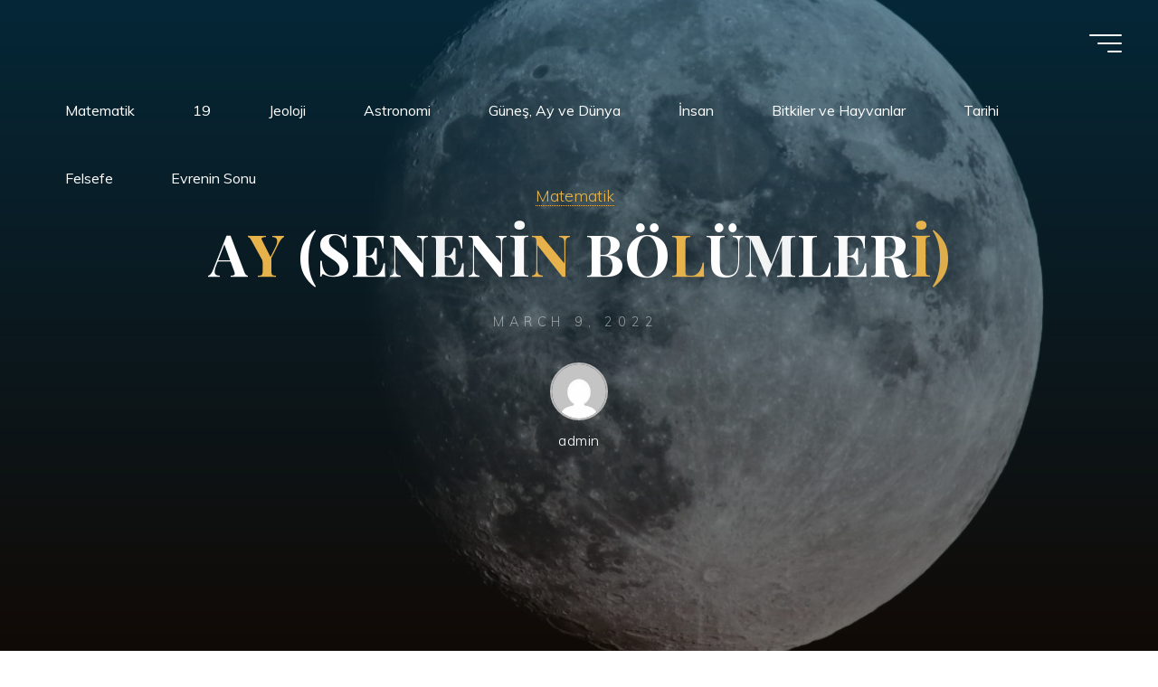

--- FILE ---
content_type: application/javascript
request_url: https://4uftkjpkn79k-u626.pressidiumcdn.com/wp-content/themes/bravada/resources/js/frontend.js?ver=1.0.6.1
body_size: 8145
content:
/*
 * Frontend JS
 *
 * @package Bravada
 */

jQuery( document ).ready( function() {
	cryoutLpBoxesRatios();
	cryoutMobileMenuInit();
	cryoutFixedMobileMenu();
	cryoutInitNav( '#mobile-menu' );
	cryoutMenuAnimate();
	cryoutBackToTop();
	cryoutSearchFormAnimation();
	cryoutSocialTitles();
	cryoutBodyClasses();
	cryoutTabsWidget();
	cryoutPortfolioFilter();
	cryoutHeaderParallax();
	cryoutLPArrowLink();
	cryoutRemoveFocus();
	cryoutSliderTitleBreakUp( '.lp-staticslider .staticslider-caption', '.staticslider-caption-title > span' );
	cryoutSliderTitleBreakUp( '#header-page-title', '#header-page-title .entry-title' );
	cryoutAnimateLazyImages();
	/* cryoutBurgerMenu(); */

	if ( typeof cryout_theme_settings !== 'undefined' ) {

		if ( ( ( cryout_theme_settings.fitvids == 2 ) && ( cryout_theme_settings.is_mobile == 1 ) ) ||
			( cryout_theme_settings.fitvids == 1 )
		) {
			jQuery( '.entry-content' ).fitVids();
		}

		if ( cryout_theme_settings.autoscroll == 1 ) {
			cryoutAutoScroll();
		}

		/* Animate articles */
		if ( cryout_theme_settings.articleanimation ) {
			animateScroll( '#content-masonry > article', 'animated-onscroll' );

			/* Animate landing page elements */
			animateScroll( '.lp-block, .lp-box, .lp-text, .lp-port, .lp-tt, ' +
				'.lp-section-title, .lp-section-desc', 'animated-onscroll-lp' );
		}
	} /* typeof cryout_theme_settings check */

	jQuery( window ).on( 'scroll', function() {
		
		if ( jQuery( this ).scrollTop() > 30 ) {
			jQuery( '#nav-fixed' ).addClass( 'nav-fixed-show' );
		} else {
			jQuery( '#nav-fixed' ).removeClass( 'nav-fixed-show' );
		}
		if ( jQuery( this ).scrollTop() > 100 &&
			( ! jQuery( '.site-header-top' ).hasClass( 'is-active' ) )
		) {
			jQuery( '.bravada-fixed-menu .site-header-bottom' ).addClass( 'header-fixed' );
		} else {
			jQuery( '.bravada-fixed-menu .site-header-bottom' ).removeClass( 'header-fixed' );
		}
	} );
} ); /* document.ready */


jQuery( window ).on( 'load', function() {
	cryoutPreloader();
	jQuery( window ).trigger( 'scroll' );
	cryoutMasonry();
	cryoutPortfolioMasonry();
} ); /* window.load */


/*
 * Functions
**/

/* Animate images with the [loading="lazy"] attribute */
function cryoutAnimateLazyImages() {
	jQuery( 'body:not(.bravada-lazy-noanimation) #content img[loading="lazy"]' ).on( 'load', function() {
		jQuery( this ).addClass( 'animate-lazy' );
	}).each( function() {
		if ( this.complete ) {
			jQuery( this ).trigger( 'load' );
		}
	} );
} /* cryoutAnimateLazyImages() */

/* Site preloader */
function cryoutPreloader() {
	if ( ! jQuery( '.cryout-preloader' ).length ) return;

    /* Remove preloader backup animation */
    if ( jQuery( '.cryout-preloader' ).length ) jQuery( '.cryout-preloader' ).css( 'animation', 'none' );

	jQuery( '.cryout-preloader' ).fadeOut( 700, function() {
		jQuery( this ).remove();
	} );
} /* cryoutPreloader() */

function cryoutLPArrowLink() {
	if ( ! jQuery( 'body' ).hasClass( 'bravada-landing-page' ) ) return;

	var newLink = jQuery( '.main section.lp-slider + section' ).attr( 'id' );
	if ( undefined !== newLink && newLink.length ) {
		jQuery( '.meta-arrow' ).attr( 'href', '#' + newLink );
	}
} /* cryoutLPArrowLink() */

/* Burger menu */
function cryoutBurgerMenu() {
	if ( ! jQuery( '.hamburger' ).length ) return;
	var $activeElements = jQuery( '.hamburger, #site-wrapper, .site-header-bottom-fixed, #mobile-menu' );
	var fixedHeader = false; /* check to see if header menu was fixed so we know to put it back later */

	jQuery( '.hamburger' ).on( 'click', function( e ) {
		$activeElements.toggleClass( 'is-active' );
		jQuery( '.site-header-top' ).prepareTransition().toggleClass( 'is-active' );
		if ( jQuery( '.site-header-bottom' ).hasClass( 'header-fixed' ) ) {
			jQuery( '.site-header-bottom' ).removeClass( 'header-fixed' );
			fixedHeader = true;
		}
		e.stopPropagation();
	} );
} /* cryoutBurgerMenu() */

/* Force LP boxes images ratios */
function cryoutLpBoxesRatios() {
	for ( var index = 1; index <= cryout_theme_settings.lpboxratios.length; ++index ) {
		jQuery( '.lp-boxes-' + index + ' .lp-box-image' ).keepRatio( cryout_theme_settings.lpboxratios[index-1] );
	}
} /* cryoutLpBoxesRatios() */

/* Menu animation */
function cryoutMenuAnimate() {
	jQuery( '#access > .menu ul li > a:not(:only-child)' ).attr( 'aria-haspopup', 'true' );/* IE10 mobile Fix */

	jQuery( '#access li' ).on( 'mouseenter', function() {
		jQuery( this ).addClass( 'menu-hover' );
	} ).on( 'mouseleave', function() {
		jQuery( this ).removeClass( 'menu-hover' );
	} );

	jQuery( '#access ul' ).find( 'a' ).on( 'focus', function() {
		jQuery( this ).parents( '.menu-item, .page_item' ).addClass( 'menu-hover' );
	} );

	jQuery( '#access ul' ).find( 'a' ).on( 'blur', function() {
		jQuery( this ).parents( '.menu-item, .page_item' ).removeClass( 'menu-hover' );
	} );
} /* cryoutMenuAnimate() */

/* Static Slider Title Letter break */
function cryoutSliderTitleBreakUp( titleContainer, animatedTitle ) {

	titleContainer = 'body.bravada-animated-title ' + titleContainer;
	animatedTitle = 'body.bravada-animated-title ' + animatedTitle;

    /* If title not present on page - exit */
    if( ! jQuery( animatedTitle ).length ) return;

	/* Add class to all containers so the same CSS gets applied */
	jQuery( titleContainer ).addClass( 'animated-title' );

	/* And for improved performance, if static slider not in view - no animation */
	jQuery( window ).on( 'scroll', function() {
			var el = jQuery( titleContainer );
			if ( ! isInViewport( el ) ) {
				el.removeClass( 'animated-title' );
			} else {
				el.addClass( 'animated-title' );
			}
	} );

	var $location = jQuery( animatedTitle ),
		oldStr = $location.html(), /* new string for processing, complete with HTML tags */
		clearStr = $location.text().split( ' ' ).join(''), /* text only string for keys */
		newStr = '<em class="caption-title-word">',
		firsRunDelay = 1000, /*ms*/
		letterDelay = 0, /*ms*/
		animatedLetters = [], /* array for the random letters that are going to be animated */
		nrOfAnimatedLetters = ( Math.floor( clearStr.length / 4 ) > 2) ?
			Math.floor( clearStr.length / 4) :
			2;
		nrOfAnimatedLetters = ( nrOfAnimatedLetters > 7 ) ? 7 : nrOfAnimatedLetters;
	var	interval = 3500 + nrOfAnimatedLetters * letterDelay; /* 200 = CSS animation time */

	for ( var i = 0; i < oldStr.length; i++ ) {

		/* If tag starts skip everything until tag ends */
		if ( oldStr[i] == '<') {
			var substring = oldStr.substring( i );
			substring = substring.match( /(.*?)(<([^>]+)>)/ig );
			substring = substring[0];
			newStr += substring;
			i+= substring.length - 1;

		/* If entity starts skip everything until entity ends */
		} else if ( oldStr[i] == '&' ) {
			var substring = oldStr.substring( i );
			substring = substring.match( /(.*?);/ig );
			substring = substring[0];
			newStr += '<span><span class="cry-single">' + substring +
				'</span><span class="cry-double">' +  substring + '</span></span>';
			i+= substring.length - 1;

		/* Any plain old single character */
		} else if ( oldStr[i] != ' ' ) {
			newStr += '<span><span class="cry-single">' + oldStr[i] +
				'</span><span class="cry-double">' +  oldStr[i] + '</span></span>';

		/* Spaces must be inside words for proper flow on new lines */
		} else {
			newStr += '<span>&nbsp;</span></em><em class="caption-title-word">';
		}
	}
	newStr += '</em>';

	/* Out with the old, in with the new... string */
	$location.html( newStr );

	function titleAnimation() {
		jQuery( animatedTitle + ' .cry-single, ' + animatedTitle + ' .cry-double' )
			.removeClass( 'animated-letter' )
			.css( 'animation-delay', '0s' );
		for ( var i = 0; i < nrOfAnimatedLetters; i++ ) {

			/* Get a random key from the new array of letters*/
			animatedLetters[i] = Math.floor( Math.random() * clearStr.length );
			jQuery( animatedTitle + ' .cry-single' )
				.eq( animatedLetters[i] )
				.addClass( 'animated-letter' )
				.css( 'animation-delay', i * letterDelay + 'ms' );
			jQuery( animatedTitle + ' .cry-double' )
				.eq( animatedLetters[i] )
				.addClass( 'animated-letter' )
				.css( 'animation-delay', i * letterDelay + 'ms' );
		}
	}

	/* Run once after delay */
	setTimeout( titleAnimation, firsRunDelay );

	 /* Run forever with set interval */
	window.setInterval( titleAnimation, interval);
} /* cryoutSliderTitleBreakUp() */

/* Back to top button animation */
function cryoutBackToTop() {
	jQuery( window ).on( 'scroll', function() {
		if ( jQuery( this ).scrollTop() > 500 ) {
			jQuery( '#toTop' ).addClass( 'toTop-show' );
		} else {
			jQuery( '#toTop' ).removeClass( 'toTop-show' );
		}
	} );

	jQuery( '#toTop' ).on( 'click', function( event ) {
		event.preventDefault();
		jQuery( 'html, body' ).animate( { scrollTop: 0 }, 500 );
		return false;
	} );

} /* cryoutBackToTop() */

/* Search form animation */
function cryoutSearchFormAnimation() {
	var searchIcon = jQuery( '#access .menu-search-animated > a' ),
        searchForm = jQuery( '.menu-search-animated .searchform, .menu-main-search .icon-cancel' ),
        searchInput = jQuery( '#access .menu-search-animated .s' );

	searchIcon.on( 'click', function( event ) { /* never on focus! */
		event.preventDefault();
		searchForm.fadeIn( 200, function() {
			searchInput.trigger( 'focus' );
			searchInput.css( 'outline', 'none' );
		} );
		searchInput.addClass( 'is-active' );
		event.stopPropagation();
	} );

	searchForm.on( 'click', function( event ) {
		event.stopPropagation();
	} );

	searchInput.on( 'blur', function() {
		searchInput.removeClass( 'is-active' );
		searchForm.fadeOut( 200 );
	} );
} /* cryoutSearchFormAnimation() */

/* Mobile Menu */
function cryoutMobileMenuInit() {

	/* Remove animated class from mobile menu */
	jQuery( '#mobile-menu .menu-main-search' ).removeClass( 'menu-search-animated' );

	/* First and last elements in the loop */
	var firstTab = jQuery( 'nav#mobile-menu #mobile-nav > li:first-child a' ),
		lastTab  = jQuery( '.hamburger' );

	/* Toggle menu */
	jQuery( '.hamburger' ).on( 'click', function( e ) {
		e.stopPropagation();
		jQuery( 'body' ).toggleClass( 'burgermenu-active noscroll' );
		jQuery( 'nav#mobile-menu' )
			.prepareTransition()
			.toggleClass( 'burgermenu-active' );
		if ( jQuery( 'body' ).hasClass( 'burgermenu-active' ) ) {
			firstTab.trigger( 'focus' ).trigger( 'blur' );
		} else {
			lastTab.trigger( 'focus' ).trigger( 'blur' );
		}

	} );

	/* Animate menu elements on show */
	jQuery( 'nav#mobile-menu #mobile-nav > li, .side-section-element.widget_cryout_socials a' )
		.each( function( index ) {
			var value = 0.03 * index + 's';
			jQuery( this ).css( '-webkit-transition-delay', value );
			jQuery( this ).css( 'transition-delay', value );
	} );

	/* Redirect last tab to first input */
	lastTab.on( 'keydown', function ( e ) {
		if ( jQuery( 'body' ).hasClass( 'burgermenu-active' ) )
		if ( ( e.which === 9 && ( ! e.shiftKey ) ) ) {
			e.preventDefault();
			firstTab.trigger( 'focus' );
		}
	} );

	/* Redirect first shift+tab to last input*/
	firstTab.on( 'keydown', function ( e ) {
		if ( jQuery( 'body' ).hasClass( 'burgermenu-active' ) )
		if ( ( e.which === 9 && e.shiftKey ) ) {
			e.preventDefault();
			lastTab.trigger( 'focus' );
		}
	} );

	/* Allow escape key to close menu */
	jQuery( 'nav#mobile-menu' ).on( 'keyup', function( e ) {
		if ( jQuery( 'body' ).hasClass( 'burgermenu-active' ) )
		if ( e.keyCode === 27 ) {
			jQuery( 'body' ).removeClass( 'burgermenu-active noscroll' );
			jQuery( 'nav#mobile-menu' ).prepareTransition().toggleClass( 'burgermenu-active' );
			lastTab.trigger( 'focus' );
		}
	} );

	/* Hide main menu overlay when link with anchor is clicked */
	jQuery( 'nav#mobile-menu li a' ).on( 'click', function( e ) {
		var $hash = jQuery( this ).prop( 'hash' );

		if ( $hash && jQuery( $hash ).length ) {
			jQuery( 'body' ).removeClass( 'burgermenu-active noscroll' );
			jQuery( 'nav#mobile-menu' ).prepareTransition().toggleClass( 'burgermenu-active' );
		}
	} );

} /* cryoutMobileMenuInit() */


/* Add fixed mobile menu functionality */
function cryoutFixedMobileMenu() {

	/* Only run if fixed menu is enabled */
	if ( cryout_theme_settings.menustyle != 1 ) return;

	var c, currentScrollTop = 0, currentScrollBottom,
	navbar = jQuery( '.site-header-bottom' ),
	body = jQuery( 'body' );

	jQuery( window ).on( 'scroll', function () {
		var a = jQuery( window ).scrollTop();
		var b = jQuery( document ).height();
		var viewport = jQuery( window ).height();
		var navbarHeight = navbar.height();

		currentScrollTop = a;
		currentScrollBottom = b;

		if ( c < currentScrollTop && a > navbarHeight + navbarHeight ) {
			/* Scrolling down */
			body.removeClass( 'mobile-fixed' );
		} else if ( ( currentScrollTop > viewport ) &&
			( currentScrollTop < currentScrollBottom - viewport * 2 ) &&
			( c > currentScrollTop ) && ( ! ( a <= navbarHeight ) )
		) {

			/* Scrolling up */
			body.addClass( 'mobile-fixed' );
		}

		c = currentScrollTop;

		/* Always clear fixed class when returning to the top */
		if ( currentScrollTop <= navbarHeight ) {
			body.removeClass( 'mobile-fixed' );
		}
	} );
} /* cryoutFixedMobileMenu() */

/* Add submenus toggles to the primary navigation */
function cryoutInitNav( selector ) {
	var container = jQuery( selector );

	/* Add dropdown toggle that display child menu items. */
	container.find( '.menu-item-has-children > a' )
		.after( '<button class="dropdown-toggle" aria-expanded="false"></button>' );
	container.find( '.page_item_has_children > a' )
		.after( '<button class="dropdown-toggle" aria-expanded="false"></button>' );

	/* Toggle buttons and submenu items with active children menu items. */
	container.find( '.current-menu-ancestor > button, .current-page-ancestor > button' )
		.addClass( 'toggle-on' );
	container.find( '.current-menu-ancestor > .sub-menu, .current-page-ancestor > .sub-menu,' +
		' .current-menu-ancestor .children, .current-page-ancestor .children' )
		.show( 0 ).addClass( 'toggled-on' );

	container.find( '.dropdown-toggle' ).on( 'click', function( e ) {
		var _this = jQuery( this );
		e.preventDefault();
		_this.toggleClass( 'toggle-on' );
		if ( _this.hasClass( 'toggle-on') ) {
			_this.next( '.children, .sub-menu' ).show( 0 ).addClass( 'toggled-on' );
			_this.prev( 'a' ).addClass( 'toggled-on' );
		}
		else {
			_this.next( '.children, .sub-menu' ).removeClass( 'toggled-on' );
			_this.next( '.children, .sub-menu' ).find( '.children, .sub-menu' ).removeClass( 'toggled-on' );
			_this.next( '.children, .sub-menu' ).find( 'a' ).removeClass( 'toggled-on' );
			_this.next( '.children, .sub-menu' ).find( '.dropdown-toggle' ).removeClass( 'toggled-on' );
			_this.prev( 'a' ).removeClass( 'toggled-on' );

			setTimeout( function() {
				_this.next( '.children, .sub-menu' ).hide( 0 );
				_this.next( '.children, .sub-menu' ).find( '.children, .sub-menu' ).hide( 0 );
			}, 600 );
		}

		/* _this.parent().find( 'a' ).toggleClass( 'toggled-on' ); */
		_this.attr( 'aria-expanded', _this.attr( 'aria-expanded' ) === 'false' ? 'true' : 'false' );
	} );

	/* Close mobile menu on click/tap */
	jQuery( 'body' ).on( 'click', '#mobile-nav a', function() {
		jQuery( '#nav-cancel i' ).trigger( 'click' );
	} );

} /* cryoutInitNav() */

/* LP Boxes Keep aspect ratio*/
jQuery.fn.keepRatio = function( ratio ) {

	var $this = jQuery( this );
	var nh = $this.width() / ratio;
	$this.css( 'height', nh + 'px' );

	jQuery( window ).on( 'resize', function() {
		var nh = $this.width() / ratio;
		$this.css( 'height', nh + 'px' );
	} );

}; /* keepRatio() */

/* LP Box Mouse direction overlay animation */
jQuery.fn.mousedir = function( el ) {
	if ( ! jQuery( 'body' ).hasClass( 'bravada-landing-page' ) ) return;

	var $this = jQuery( this ),
		$el = jQuery( el ),
		last_position = {},
		$output = 'direction-down';

	jQuery( document ).on( 'mousemove', function ( event ) {
		if ( typeof( last_position.x ) !== 'undefined' ) {
			var deltaX = last_position.x - event.offsetX,
			deltaY = last_position.y - event.offsetY;
			if ( ( Math.abs( deltaX ) > Math.abs( deltaY ) ) && ( deltaX > 0 ) ) {
				$output = 'direction-left';
			} else if ( ( Math.abs( deltaX ) > Math.abs( deltaY ) ) && ( deltaX < 0 ) ) {
				$output = 'direction-right';
			} else if ( ( Math.abs( deltaY ) > Math.abs( deltaX ) ) && ( deltaY > 0 ) ) {
				$output = 'direction-up';
			} else if ( ( Math.abs( deltaY ) > Math.abs( deltaX ) ) && ( deltaY < 0 ) ) {
				$output = 'direction-down';
			} else {
				$output = 'direction-down';
			}
		}
		last_position = {
        	x : event.offsetX,
        	y : event.offsetY
		};
	} );

	$el.on( 'mouseenter', function() {
		jQuery( this ).removeClass( 'in-direction-left in-direction-right in-direction-up in-direction-down' +
			' out-direction-left out-direction-right out-direction-up out-direction-down' );
		jQuery( this ).addClass( 'in-' + $output );
		return;
	} );

	$el.on( 'mouseleave', function() {
		jQuery( this ).removeClass( 'in-direction-left in-direction-right in-direction-up in-direction-down ' +
			' out-direction-left out-direction-right out-direction-up out-direction-down' );
		jQuery( this ).addClass( 'out-' + $output );
		return;
	} );

}; /* mouseDir() */

/* Check if element is visible in browser window */
function isInViewport( el ) {
	if ( ! jQuery( el ).length ) return;

	var adminHeight = ( jQuery( '#wpadminbar' ).length ) ? jQuery( '#wpadminbar' ).height() : 0;

	var elementTop = jQuery( el ).offset().top;
	var elementBottom = elementTop + jQuery( el ).outerHeight();

	var viewportTop = jQuery( window ).scrollTop();
	var viewportBottom = viewportTop + jQuery( window ).height() - adminHeight;

	return ( elementBottom > viewportTop ) && ( elementTop < viewportBottom );
} /* isInViewport() */

/* Animate on scroll */
function animateScroll( $articles, $class ) {
	var $articles = jQuery( $articles );

	$articles.each( function( i, el ) {
		jQuery( el ).addClass( $class );
	} );

	jQuery( window ).on( 'scroll', function() {
		$articles.each( function( i, el ) {
			if ( isInViewport( el ) ) {
				jQuery( el ).removeClass( $class );
			}
		} );
	} );

	jQuery( window ).trigger( 'scroll' );
} /* animateScroll() */

/* Header image paralax effect and opacity, animate header titles */
function cryoutHeaderParallax() {
	var cur_op = parseFloat( jQuery( '#header-overlay' ).css( 'opacity' ) );

	/* Parallax on scroll */
	jQuery( window ).on( 'scroll', function() {
		var scrolled = jQuery( window ).scrollTop();

		jQuery( '#masthead .header-image' ).each( function( index, element ) {

			/* Skip animations if element is not currently visible */
			if ( jQuery( element ).css( 'display' ) === 'none' ) return true;

		    var initY = jQuery( element ).offset().top,
            height = jQuery( element ).height(),
            visible = isInViewport( jQuery( element ) );

		    if ( visible ) {
				var diff = scrolled - initY;
				var ratio = Math.round( ( diff / height ) * 100 );
				jQuery( element ).css( 'opacity', 1);
				jQuery( element ).css( 'background-position', 'center ' + (50 + parseInt( ratio )) + '%' );
				if ( ( parseInt( ratio ) > 0 ) ) {
					jQuery( '#header-overlay' )
						.css( 'opacity', cur_op + 1.5 * ( parseInt( ratio ) / (100 / ( (1 - cur_op ) * 100 ) ) / 100 ) );
					jQuery( '#header-page-title' )
						.css( 'opacity', ( 1 - ( parseInt( ratio ) * 1 / 100 ) ) );
				} else {
					jQuery( '#header-overlay' ).css( 'opacity', cur_op );
					jQuery( '#header-page-title' ).css( 'opacity', 1 );
				}
			}
		} );
	} );
} /* cryoutHeaderParallax() */

/* Add Social Icons titles */
function cryoutSocialTitles() {
	jQuery( '.socials a' ).each( function() {
		jQuery( this ).attr( 'title', jQuery( this ).children().html() );
		jQuery( this ).html( '' );
	} );
} /* cryoutSocialTitles() */

/* Add body classes */
function cryoutBodyClasses() {

	/* Detect and apply custom class for Safari */
	if ( ( navigator.userAgent.indexOf( 'Safari' ) !== -1 ) &&
		( navigator.userAgent.indexOf( 'Chrome' ) === -1 )
	) {
		jQuery( 'body' ).addClass( 'safari' );
	}

	/* Add body class if masonry is used on page */
	if ( jQuery( '#content-masonry' ).length > 0 ) {
		jQuery( 'body' ).addClass( 'bravada-with-masonry' );
	}
} /* cryoutBodyClasses() */

/* Remove all off-canvas states */
function cryoutRemoveFocus() {
	jQuery( 'input, textarea, select, button, a' ).on( 'focus', function() {
		if (jQuery( this ).data( 'mousedown' ) || jQuery( this ).data( 'mouseup' ) ) {
			jQuery( this ).css( 'outline', 'none' );
		}
	} );
} /* cryoutRemoveFocus() */

/*  Tabs widget */
function cryoutTabsWidget() {
		var tabsNav = jQuery( '.cryout-wtabs-nav' ),
			tabsNavLis = tabsNav.children( 'li' );

		tabsNav.each( function() {
			var localthis = jQuery( this );
			localthis.next().children( '.cryout-wtab' ).stop( true, true )
				.children( 'li' ).hide()
				.parent().siblings( localthis.find( 'a' ).attr( 'href' ) )
				.children( 'li' ).show();
			localthis.children( 'li' ).first()
				.addClass( 'active' ).stop( true, true ).show();
		} );

		tabsNavLis.on( 'click', function( e ) {
			var localthis = jQuery( this ),
				tabs_duration = 200;

			localthis.siblings().removeClass( 'active' ).end().addClass( 'active' );
			localthis.parent().next().children( '.cryout-wtab' ).stop( true, true )
				.children( 'li' ).hide()
				.parent().siblings( localthis.find( 'a' ).attr( 'href' ) )
				.children( 'li' ).each( function( index ) {
					jQuery( this ).fadeIn( tabs_duration * ( index + 1 ) );
			} );
			e.preventDefault();
		} ).children( window.location.hash ? 'a[href="' + window.location.hash + '"]' : 'a:first' )
			.trigger( 'click' );

} /* cryoutTabsWidget() */

/* Blog Masonry */
function cryoutMasonry() {
	if ( ( cryout_theme_settings.masonry == 1 ) &&
		( cryout_theme_settings.magazine != 1 ) &&
		( typeof jQuery.fn.masonry !== 'undefined' )
	) {
		jQuery( '#content-masonry' ).masonry( {
			itemSelector: 'article',
			columnWidth: 'article',
			percentPosition: true,
			isRTL: cryout_theme_settings.rtl,
		} );
	}
} /* cryoutMasonry() */

/* Jetpack Portfolio Masonry */
function cryoutPortfolioMasonry() {
	if ( ( cryout_theme_settings.masonry == 1 ) && ( typeof jQuery.fn.masonry !== 'undefined' ) ) {
		jQuery( '#lp-portfolio .jetpack-portfolio-shortcode' ).masonry( {
			itemSelector: '.portfolio-entry',
			columnWidth: '.portfolio-entry:not(.hidey)',
			percentPosition: true,
			isRTL: cryout_theme_settings.rtl,
		} );
	}
} /* cryoutPortfolioMasonry() */

/* Portfolio filtering */
function cryoutPortfolioFilter() {
	jQuery( 'body' ).on( 'click', '#portfolio-filter > a', function( e ) {
		e.preventDefault();
		jQuery( '#portfolio-filter > a' ).removeClass( 'active' );
		jQuery( this ).addClass( 'active' );
		var filter = jQuery( this ).attr( 'data-slug' );
		jQuery( '#portfolio-masonry .portfolio-entry' ).each( function( i, elm ) {
			if ( filter == 'all' ) {
				jQuery( elm ).removeClass( 'hidey' ).fadeIn( 'fast' );
			} else {
				if ( ! jQuery( elm ).hasClass( 'type-' + filter ) ) {
					jQuery( elm ).addClass( 'hidey' ).fadeOut( 'fast' );
				} else {
					jQuery( elm ).removeClass( 'hidey' ).fadeIn( 'fast' );
				}
			}
		} ).promise().done( function() {
				cryoutPortfolioMasonry();
				/*jQuery('.jetpack-portfolio-shortcode').masonry();*/
		} );
		return false;
	} );
} /* cryoutPortfolioFilter() */

/**
 *  prepareTransition jQuery Plugin
 */
;( function( $ ){
	$.fn.prepareTransition = function() {
	    return this.each( function() {
	        var el = $( this );

	        /* Remove the transition class upon completion */
	        el.one( 'TransitionEnd webkitTransitionEnd transitionend oTransitionEnd', function() {
	            el.removeClass( 'is-transitioning' );
	        } );

	        /* Check the various CSS properties to see if a duration has been set */
	        var cl = ["transition-duration", "-moz-transition-duration",
				"-webkit-transition-duration", "-o-transition-duration"];
	        var duration = 0;
	        $.each( cl, function( idx, itm ) {
	            duration || ( duration = parseFloat( el.css( itm ) ) );
	        } );

	        /* if I have a duration then add the class */
	        if ( duration != 0 ) {
	            el.addClass( 'is-transitioning' );
	            el[0].offsetWidth; /* check offsetWidth to force the style rendering */
	        }
	    } );
	};
}( jQuery ) );

/**
 * Scroll to anchors
 */
function cryoutAutoScroll(document, history, location) {
	document = window.document;
	history = window.history;
	location = window.location;
	var HISTORY_SUPPORT = !! ( history && history.pushState );
	var anchorScrolls = {
		ANCHOR_REGEX: /^#[^ ]+$/,
		OFFSET_HEIGHT_PX: jQuery( '.bravada-fixed-menu #site-header-main' ).height(),

		/* Establish events, and fix initial scroll position if a hash is provided. */
		init: function() {
			this.scrollToCurrent();
			jQuery( window ).on(
				'hashchange',
				jQuery.proxy( this, 'scrollToCurrent' )
			);
			jQuery( 'body' ).on(
				'click',
				'.main a, nav ul li a, .meta-arrow',
				jQuery.proxy( this, 'delegateAnchors' )
			);
		},

		/*  Return the offset amount to deduct from the normal scroll position.
			Modify as appropriate to allow for dynamic calculations. */
		getFixedOffset: function() {
			return ( this.OFFSET_HEIGHT_PX ) ? this.OFFSET_HEIGHT_PX : 0;
		},

		/* If the provided href is an anchor which resolves to an element on the page, scroll to it. */
		scrollIfAnchor: function( href, pushToHistory ) {
			var match, anchorOffset;

			if ( ! this.ANCHOR_REGEX.test( href ) ) {
				return false;
			}

			match = document.getElementById(href.slice(1));

			if ( match && ( ! isInViewport( match ) ) && jQuery( match ).offset().top ) {
				anchorOffset = jQuery( match ).offset().top - this.getFixedOffset();
				jQuery( 'html, body' ).animate( { scrollTop: anchorOffset} );

				/* Add the state to history as-per normal anchor links */
				if ( HISTORY_SUPPORT && pushToHistory ) {
					history.pushState( {}, document.title, location.pathname + href );
				}
			}

			return !!match;
		},

		/* Attempt to scroll to the current location's hash */
		scrollToCurrent: function(e) {
			if (this.scrollIfAnchor(window.location.hash) && e) {
				e.preventDefault();
			}
		},

		/* If the click event's target was an anchor, fix the scroll position */
		delegateAnchors: function( e ) {
			var elem = e.target.closest( 'a' );

			if ( this.scrollIfAnchor( elem.getAttribute( 'href' ), true ) ) {
				e.preventDefault();
			}
		}
	};

	jQuery( document ).ready( jQuery.proxy( anchorScrolls, 'init' ) );
}

/* FitVids 1.1*/
;(function( $ ){

  'use strict';

  $.fn.fitVids = function( options ) {
    var settings = {
      customSelector: null,
      ignore: null
    };

    if(!document.getElementById('fit-vids-style')) {
      /* appendStyles: https://github.com/toddmotto/fluidvids/blob/master/dist/fluidvids.js */
      var head = document.head || document.getElementsByTagName('head')[0];
      var css = '.fluid-width-video-wrapper{width:100%;position:relative;padding:0;}.fluid-width-video-wrapper iframe,.fluid-width-video-wrapper object,.fluid-width-video-wrapper embed {position:absolute;top:0;left:0;width:100%;height:100%;}';
      var div = document.createElement("div");
      div.innerHTML = '<p>x</p><style id="fit-vids-style">' + css + '</style>';
      head.appendChild(div.childNodes[1]);
    }

    if ( options ) {
      $.extend( settings, options );
    }

    return this.each(function(){
      var selectors = [
        'iframe[src*="player.vimeo.com"]',
        'iframe[src*="youtube.com"]',
        'iframe[src*="youtube-nocookie.com"]',
        'iframe[src*="kickstarter.com"][src*="video.html"]',
        'object',
        'embed'
      ];

      if (settings.customSelector) {
        selectors.push(settings.customSelector);
      }

      var ignoreList = '.fitvidsignore, .wp-block-embed__wrapper';

      if(settings.ignore) {
        ignoreList = ignoreList + ', ' + settings.ignore;
      }

      var $allVideos = $(this).find(selectors.join(','));
      $allVideos = $allVideos.not('object object'); /* SwfObj conflict patch */
      $allVideos = $allVideos.not(ignoreList); /* Disable FitVids on this video. */

      $allVideos.each(function(){
        var $this = $(this);
        if($this.parents(ignoreList).length > 0) {
          return; /* Disable FitVids on this video. */
        }
        if (this.tagName.toLowerCase() === 'embed' && $this.parent('object').length || $this.parent('.fluid-width-video-wrapper').length) { return; }
        if ((!$this.css('height') && !$this.css('width')) && (isNaN($this.attr('height')) || isNaN($this.attr('width'))))
        {
          $this.attr('height', 9);
          $this.attr('width', 16);
        }
        var height = ( this.tagName.toLowerCase() === 'object' || ($this.attr('height') && !isNaN(parseInt($this.attr('height'), 10))) ) ? parseInt($this.attr('height'), 10) : $this.height(),
            width = !isNaN(parseInt($this.attr('width'), 10)) ? parseInt($this.attr('width'), 10) : $this.width(),
            aspectRatio = height / width;
        if(!$this.attr('name')){
          var videoName = 'fitvid' + $.fn.fitVids._count;
          $this.attr('name', videoName);
          $.fn.fitVids._count++;
        }
        $this.wrap('<div class="fluid-width-video-wrapper"></div>').parent('.fluid-width-video-wrapper').css('padding-top', (aspectRatio * 100)+'%');
        $this.removeAttr('height').removeAttr('width');
      } );
    } );
  };

  /* Internal counter for unique video names. */
  $.fn.fitVids._count = 0;

/* Works with either jQuery or Zepto */
})( window.jQuery || window.Zepto );

/* IE .closest() fix */
if ( window.Element && ( ! Element.prototype.closest ) ) {
    Element.prototype.closest = function( s ) {
        var matches = ( this.document || this.ownerDocument ).querySelectorAll( s ),
            i,
            el = this;
        do {
            i = matches.length;
            while (--i >= 0 && matches.item( i ) !== el) {}
        } while ( (i < 0) && ( el = el.parentElement ) );
        return el;
    };
}

/* FIN */
